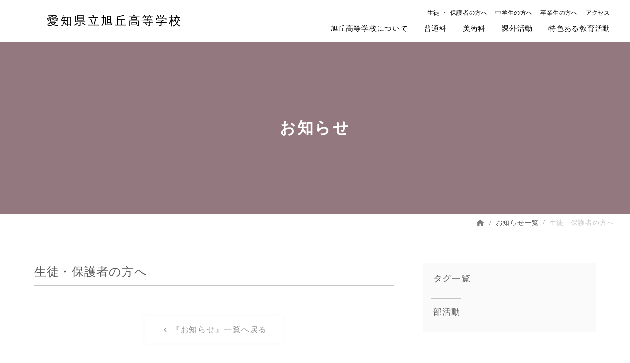

--- FILE ---
content_type: text/html;charset=utf-8
request_url: https://aichi-asahigaoka.ed.jp/newscategory/ForCurrentstudentsandParents
body_size: 33614
content:
<!DOCTYPE html>
<html lang="ja">
<head><meta charset="utf-8">
<meta name="viewport" content="width=device-width, initial-scale=1">
<title>愛知県立旭丘高等学校</title>
<link rel="preconnect" href="https://fonts.gstatic.com" crossorigin>
<meta name="generator" content="Studio.Design">
<meta name="robots" content="all">
<meta property="og:site_name" content="愛知県立旭丘高等学校">
<meta property="og:title" content="愛知県立旭丘高等学校">
<meta property="og:image" content="https://storage.googleapis.com/production-os-assets/assets/0de104a7-fa42-4c3c-8806-aeb82bc88589">
<meta property="og:description" content="愛知県立旭丘高等学校のオフィシャルウェブサイトです。">
<meta property="og:type" content="website">
<meta name="description" content="愛知県立旭丘高等学校のオフィシャルウェブサイトです。">
<meta property="twitter:card" content="summary_large_image">
<meta property="twitter:image" content="https://storage.googleapis.com/production-os-assets/assets/0de104a7-fa42-4c3c-8806-aeb82bc88589">
<meta name="apple-mobile-web-app-title" content="愛知県立旭丘高等学校">
<meta name="format-detection" content="telephone=no,email=no,address=no">
<meta name="chrome" content="nointentdetection">
<meta name="google-site-verification" content="K701F0rS9xtU7W5OTjSg7p6eNpkXmrCENvTA07wmy9Y">
<meta property="og:url" content="/newscategory/ForCurrentstudentsandParents">
<link rel="icon" type="image/png" href="https://storage.googleapis.com/production-os-assets/assets/e915acdb-219a-4714-9ecd-e4521ea60176" data-hid="2c9d455">
<link rel="apple-touch-icon" type="image/png" href="https://storage.googleapis.com/production-os-assets/assets/e915acdb-219a-4714-9ecd-e4521ea60176" data-hid="74ef90c"><link rel="modulepreload" as="script" crossorigin href="/_nuxt/entry.ad0d7850.js"><link rel="preload" as="style" href="/_nuxt/entry.71068e92.css"><link rel="prefetch" as="image" type="image/svg+xml" href="/_nuxt/close_circle.c7480f3c.svg"><link rel="prefetch" as="image" type="image/svg+xml" href="/_nuxt/round_check.0ebac23f.svg"><link rel="prefetch" as="script" crossorigin href="/_nuxt/LottieRenderer.b15d7598.js"><link rel="prefetch" as="script" crossorigin href="/_nuxt/error-404.65d10d0d.js"><link rel="prefetch" as="script" crossorigin href="/_nuxt/error-500.06022666.js"><link rel="stylesheet" href="/_nuxt/entry.71068e92.css"><style>.page-enter-active{transition:.6s cubic-bezier(.4,.4,0,1)}.page-leave-active{transition:.3s cubic-bezier(.4,.4,0,1)}.page-enter-from,.page-leave-to{opacity:0}</style><style>:root{--rebranding-loading-bg:#e5e5e5;--rebranding-loading-bar:#222}</style><style>.app[data-v-d12de11f]{align-items:center;flex-direction:column;height:100%;justify-content:center;width:100%}.title[data-v-d12de11f]{font-size:34px;font-weight:300;letter-spacing:2.45px;line-height:30px;margin:30px}</style><style>/*! * Font Awesome Free 6.4.2 by @fontawesome - https://fontawesome.com * License - https://fontawesome.com/license/free (Icons: CC BY 4.0, Fonts: SIL OFL 1.1, Code: MIT License) * Copyright 2023 Fonticons, Inc. */.fa-brands,.fa-solid{-moz-osx-font-smoothing:grayscale;-webkit-font-smoothing:antialiased;display:var(--fa-display,inline-block);font-style:normal;font-variant:normal;line-height:1;text-rendering:auto}.fa-solid{font-family:Font Awesome\ 6 Free;font-weight:900}.fa-brands{font-family:Font Awesome\ 6 Brands;font-weight:400}:host,:root{--fa-style-family-classic:"Font Awesome 6 Free";--fa-font-solid:normal 900 1em/1 "Font Awesome 6 Free";--fa-style-family-brands:"Font Awesome 6 Brands";--fa-font-brands:normal 400 1em/1 "Font Awesome 6 Brands"}@font-face{font-display:block;font-family:Font Awesome\ 6 Free;font-style:normal;font-weight:900;src:url(https://storage.googleapis.com/production-os-assets/assets/fontawesome/1629704621943/6.4.2/webfonts/fa-solid-900.woff2) format("woff2"),url(https://storage.googleapis.com/production-os-assets/assets/fontawesome/1629704621943/6.4.2/webfonts/fa-solid-900.ttf) format("truetype")}@font-face{font-display:block;font-family:Font Awesome\ 6 Brands;font-style:normal;font-weight:400;src:url(https://storage.googleapis.com/production-os-assets/assets/fontawesome/1629704621943/6.4.2/webfonts/fa-brands-400.woff2) format("woff2"),url(https://storage.googleapis.com/production-os-assets/assets/fontawesome/1629704621943/6.4.2/webfonts/fa-brands-400.ttf) format("truetype")}</style><style>.spinner[data-v-36413753]{animation:loading-spin-36413753 1s linear infinite;height:16px;pointer-events:none;width:16px}.spinner[data-v-36413753]:before{border-bottom:2px solid transparent;border-right:2px solid transparent;border-color:transparent currentcolor currentcolor transparent;border-style:solid;border-width:2px;opacity:.2}.spinner[data-v-36413753]:after,.spinner[data-v-36413753]:before{border-radius:50%;box-sizing:border-box;content:"";height:100%;position:absolute;width:100%}.spinner[data-v-36413753]:after{border-left:2px solid transparent;border-top:2px solid transparent;border-color:currentcolor transparent transparent currentcolor;border-style:solid;border-width:2px;opacity:1}@keyframes loading-spin-36413753{0%{transform:rotate(0deg)}to{transform:rotate(1turn)}}</style><style>.design-canvas__modal{height:100%;pointer-events:none;position:fixed;transition:none;width:100%;z-index:2}.design-canvas__modal:focus{outline:none}.design-canvas__modal.v-enter-active .studio-canvas,.design-canvas__modal.v-leave-active,.design-canvas__modal.v-leave-active .studio-canvas{transition:.4s cubic-bezier(.4,.4,0,1)}.design-canvas__modal.v-enter-active .studio-canvas *,.design-canvas__modal.v-leave-active .studio-canvas *{transition:none!important}.design-canvas__modal.isNone{transition:none}.design-canvas__modal .design-canvas__modal__base{height:100%;left:0;pointer-events:auto;position:fixed;top:0;transition:.4s cubic-bezier(.4,.4,0,1);width:100%;z-index:-1}.design-canvas__modal .studio-canvas{height:100%;pointer-events:none}.design-canvas__modal .studio-canvas>*{background:none!important;pointer-events:none}</style><style>.LoadMoreAnnouncer[data-v-4f7a7294]{height:1px;margin:-1px;overflow:hidden;padding:0;position:absolute;width:1px;clip:rect(0,0,0,0);border-width:0;white-space:nowrap}</style><style>.TitleAnnouncer[data-v-692a2727]{height:1px;margin:-1px;overflow:hidden;padding:0;position:absolute;width:1px;clip:rect(0,0,0,0);border-width:0;white-space:nowrap}</style><style>.publish-studio-style[data-v-c7690742]{transition:.4s cubic-bezier(.4,.4,0,1)}</style><style>.product-font-style[data-v-51f515bd]{transition:.4s cubic-bezier(.4,.4,0,1)}</style><style>@font-face{font-family:grandam;font-style:normal;font-weight:400;src:url(https://storage.googleapis.com/studio-front/fonts/grandam.ttf) format("truetype")}@font-face{font-family:Material Icons;font-style:normal;font-weight:400;src:url(https://storage.googleapis.com/production-os-assets/assets/material-icons/1629704621943/MaterialIcons-Regular.eot);src:local("Material Icons"),local("MaterialIcons-Regular"),url(https://storage.googleapis.com/production-os-assets/assets/material-icons/1629704621943/MaterialIcons-Regular.woff2) format("woff2"),url(https://storage.googleapis.com/production-os-assets/assets/material-icons/1629704621943/MaterialIcons-Regular.woff) format("woff"),url(https://storage.googleapis.com/production-os-assets/assets/material-icons/1629704621943/MaterialIcons-Regular.ttf) format("truetype")}.StudioCanvas{display:flex;height:auto;min-height:100dvh}.StudioCanvas>.sd{min-height:100dvh;overflow:clip}a,abbr,address,article,aside,audio,b,blockquote,body,button,canvas,caption,cite,code,dd,del,details,dfn,div,dl,dt,em,fieldset,figcaption,figure,footer,form,h1,h2,h3,h4,h5,h6,header,hgroup,html,i,iframe,img,input,ins,kbd,label,legend,li,main,mark,menu,nav,object,ol,p,pre,q,samp,section,select,small,span,strong,sub,summary,sup,table,tbody,td,textarea,tfoot,th,thead,time,tr,ul,var,video{border:0;font-family:sans-serif;line-height:1;list-style:none;margin:0;padding:0;text-decoration:none;-webkit-font-smoothing:antialiased;-webkit-backface-visibility:hidden;box-sizing:border-box;color:#333;transition:.3s cubic-bezier(.4,.4,0,1);word-spacing:1px}a:focus:not(:focus-visible),button:focus:not(:focus-visible),summary:focus:not(:focus-visible){outline:none}nav ul{list-style:none}blockquote,q{quotes:none}blockquote:after,blockquote:before,q:after,q:before{content:none}a,button{background:transparent;font-size:100%;margin:0;padding:0;vertical-align:baseline}ins{text-decoration:none}ins,mark{background-color:#ff9;color:#000}mark{font-style:italic;font-weight:700}del{text-decoration:line-through}abbr[title],dfn[title]{border-bottom:1px dotted;cursor:help}table{border-collapse:collapse;border-spacing:0}hr{border:0;border-top:1px solid #ccc;display:block;height:1px;margin:1em 0;padding:0}input,select{vertical-align:middle}textarea{resize:none}.clearfix:after{clear:both;content:"";display:block}[slot=after] button{overflow-anchor:none}</style><style>.sd{flex-wrap:nowrap;max-width:100%;pointer-events:all;z-index:0;-webkit-overflow-scrolling:touch;align-content:center;align-items:center;display:flex;flex:none;flex-direction:column;position:relative}.sd::-webkit-scrollbar{display:none}.sd,.sd.richText *{transition-property:all,--g-angle,--g-color-0,--g-position-0,--g-color-1,--g-position-1,--g-color-2,--g-position-2,--g-color-3,--g-position-3,--g-color-4,--g-position-4,--g-color-5,--g-position-5,--g-color-6,--g-position-6,--g-color-7,--g-position-7,--g-color-8,--g-position-8,--g-color-9,--g-position-9,--g-color-10,--g-position-10,--g-color-11,--g-position-11}input.sd,textarea.sd{align-content:normal}.sd[tabindex]:focus{outline:none}.sd[tabindex]:focus-visible{outline:1px solid;outline-color:Highlight;outline-color:-webkit-focus-ring-color}input[type=email],input[type=tel],input[type=text],select,textarea{-webkit-appearance:none}select{cursor:pointer}.frame{display:block;overflow:hidden}.frame>iframe{height:100%;width:100%}.frame .formrun-embed>iframe:not(:first-child){display:none!important}.image{position:relative}.image:before{background-position:50%;background-size:cover;border-radius:inherit;content:"";height:100%;left:0;pointer-events:none;position:absolute;top:0;transition:inherit;width:100%;z-index:-2}.sd.file{cursor:pointer;flex-direction:row;outline:2px solid transparent;outline-offset:-1px;overflow-wrap:anywhere;word-break:break-word}.sd.file:focus-within{outline-color:Highlight;outline-color:-webkit-focus-ring-color}.file>input[type=file]{opacity:0;pointer-events:none;position:absolute}.sd.icon,.sd.text{align-content:center;align-items:center;display:flex;flex-direction:row;justify-content:center;overflow:visible;overflow-wrap:anywhere;word-break:break-word}.material-icons{display:inline-block;font-family:Material Icons;font-size:24px;font-style:normal;font-weight:400;letter-spacing:normal;line-height:1;text-transform:none;white-space:nowrap;word-wrap:normal;direction:ltr;text-rendering:optimizeLegibility;-webkit-font-smoothing:antialiased}.sd.material-symbols{font-style:normal;font-variation-settings:"FILL" var(--symbol-fill,0),"wght" var(--symbol-weight,400)}.sd.material-symbols.font-loading{height:24px;opacity:0;overflow:hidden;width:24px}.sd.material-symbols-outlined{font-family:Material Symbols Outlined}.sd.material-symbols-rounded{font-family:Material Symbols Rounded}.sd.material-symbols-sharp{font-family:Material Symbols Sharp}.sd.material-symbols-weight-100{--symbol-weight:100}.sd.material-symbols-weight-200{--symbol-weight:200}.sd.material-symbols-weight-300{--symbol-weight:300}.sd.material-symbols-weight-400{--symbol-weight:400}.sd.material-symbols-weight-500{--symbol-weight:500}.sd.material-symbols-weight-600{--symbol-weight:600}.sd.material-symbols-weight-700{--symbol-weight:700}.sd.material-symbols-fill{--symbol-fill:1}a,a.icon,a.text{-webkit-tap-highlight-color:rgba(0,0,0,.15)}.fixed{z-index:2}.sticky{z-index:1}.button{transition:.4s cubic-bezier(.4,.4,0,1)}.button,.link{cursor:pointer}.submitLoading{opacity:.5!important;pointer-events:none!important}.richText{display:block;word-break:break-word}.richText [data-thread],.richText a,.richText blockquote,.richText em,.richText h1,.richText h2,.richText h3,.richText h4,.richText li,.richText ol,.richText p,.richText p>code,.richText pre,.richText pre>code,.richText s,.richText strong,.richText table tbody,.richText table tbody tr,.richText table tbody tr>td,.richText table tbody tr>th,.richText u,.richText ul{backface-visibility:visible;color:inherit;font-family:inherit;font-size:inherit;font-style:inherit;font-weight:inherit;letter-spacing:inherit;line-height:inherit;text-align:inherit}.richText p{display:block;margin:10px 0}.richText>p{min-height:1em}.richText img,.richText video{height:auto;max-width:100%;vertical-align:bottom}.richText h1{display:block;font-size:3em;font-weight:700;margin:20px 0}.richText h2{font-size:2em}.richText h2,.richText h3{display:block;font-weight:700;margin:10px 0}.richText h3{font-size:1em}.richText h4,.richText h5{font-weight:600}.richText h4,.richText h5,.richText h6{display:block;font-size:1em;margin:10px 0}.richText h6{font-weight:500}.richText [data-type=table]{overflow-x:auto}.richText [data-type=table] p{white-space:pre-line;word-break:break-all}.richText table{border:1px solid #f2f2f2;border-collapse:collapse;border-spacing:unset;color:#1a1a1a;font-size:14px;line-height:1.4;margin:10px 0;table-layout:auto}.richText table tr th{background:hsla(0,0%,96%,.5)}.richText table tr td,.richText table tr th{border:1px solid #f2f2f2;max-width:240px;min-width:100px;padding:12px}.richText table tr td p,.richText table tr th p{margin:0}.richText blockquote{border-left:3px solid rgba(0,0,0,.15);font-style:italic;margin:10px 0;padding:10px 15px}.richText [data-type=embed_code]{margin:20px 0;position:relative}.richText [data-type=embed_code]>.height-adjuster>.wrapper{position:relative}.richText [data-type=embed_code]>.height-adjuster>.wrapper[style*=padding-top] iframe{height:100%;left:0;position:absolute;top:0;width:100%}.richText [data-type=embed_code][data-embed-sandbox=true]{display:block;overflow:hidden}.richText [data-type=embed_code][data-embed-code-type=instagram]>.height-adjuster>.wrapper[style*=padding-top]{padding-top:100%}.richText [data-type=embed_code][data-embed-code-type=instagram]>.height-adjuster>.wrapper[style*=padding-top] blockquote{height:100%;left:0;overflow:hidden;position:absolute;top:0;width:100%}.richText [data-type=embed_code][data-embed-code-type=codepen]>.height-adjuster>.wrapper{padding-top:50%}.richText [data-type=embed_code][data-embed-code-type=codepen]>.height-adjuster>.wrapper iframe{height:100%;left:0;position:absolute;top:0;width:100%}.richText [data-type=embed_code][data-embed-code-type=slideshare]>.height-adjuster>.wrapper{padding-top:56.25%}.richText [data-type=embed_code][data-embed-code-type=slideshare]>.height-adjuster>.wrapper iframe{height:100%;left:0;position:absolute;top:0;width:100%}.richText [data-type=embed_code][data-embed-code-type=speakerdeck]>.height-adjuster>.wrapper{padding-top:56.25%}.richText [data-type=embed_code][data-embed-code-type=speakerdeck]>.height-adjuster>.wrapper iframe{height:100%;left:0;position:absolute;top:0;width:100%}.richText [data-type=embed_code][data-embed-code-type=snapwidget]>.height-adjuster>.wrapper{padding-top:30%}.richText [data-type=embed_code][data-embed-code-type=snapwidget]>.height-adjuster>.wrapper iframe{height:100%;left:0;position:absolute;top:0;width:100%}.richText [data-type=embed_code][data-embed-code-type=firework]>.height-adjuster>.wrapper fw-embed-feed{-webkit-user-select:none;-moz-user-select:none;user-select:none}.richText [data-type=embed_code_empty]{display:none}.richText ul{margin:0 0 0 20px}.richText ul li{list-style:disc;margin:10px 0}.richText ul li p{margin:0}.richText ol{margin:0 0 0 20px}.richText ol li{list-style:decimal;margin:10px 0}.richText ol li p{margin:0}.richText hr{border-top:1px solid #ccc;margin:10px 0}.richText p>code{background:#eee;border:1px solid rgba(0,0,0,.1);border-radius:6px;display:inline;margin:2px;padding:0 5px}.richText pre{background:#eee;border-radius:6px;font-family:Menlo,Monaco,Courier New,monospace;margin:20px 0;padding:25px 35px;white-space:pre-wrap}.richText pre code{border:none;padding:0}.richText strong{color:inherit;display:inline;font-family:inherit;font-weight:900}.richText em{font-style:italic}.richText a,.richText u{text-decoration:underline}.richText a{color:#007cff;display:inline}.richText s{text-decoration:line-through}.richText [data-type=table_of_contents]{background-color:#f5f5f5;border-radius:2px;color:#616161;font-size:16px;list-style:none;margin:0;padding:24px 24px 8px;text-decoration:underline}.richText [data-type=table_of_contents] .toc_list{margin:0}.richText [data-type=table_of_contents] .toc_item{color:currentColor;font-size:inherit!important;font-weight:inherit;list-style:none}.richText [data-type=table_of_contents] .toc_item>a{border:none;color:currentColor;font-size:inherit!important;font-weight:inherit;text-decoration:none}.richText [data-type=table_of_contents] .toc_item>a:hover{opacity:.7}.richText [data-type=table_of_contents] .toc_item--1{margin:0 0 16px}.richText [data-type=table_of_contents] .toc_item--2{margin:0 0 16px;padding-left:2rem}.richText [data-type=table_of_contents] .toc_item--3{margin:0 0 16px;padding-left:4rem}.sd.section{align-content:center!important;align-items:center!important;flex-direction:column!important;flex-wrap:nowrap!important;height:auto!important;max-width:100%!important;padding:0!important;width:100%!important}.sd.section-inner{position:static!important}@property --g-angle{syntax:"<angle>";inherits:false;initial-value:180deg}@property --g-color-0{syntax:"<color>";inherits:false;initial-value:transparent}@property --g-position-0{syntax:"<percentage>";inherits:false;initial-value:.01%}@property --g-color-1{syntax:"<color>";inherits:false;initial-value:transparent}@property --g-position-1{syntax:"<percentage>";inherits:false;initial-value:100%}@property --g-color-2{syntax:"<color>";inherits:false;initial-value:transparent}@property --g-position-2{syntax:"<percentage>";inherits:false;initial-value:100%}@property --g-color-3{syntax:"<color>";inherits:false;initial-value:transparent}@property --g-position-3{syntax:"<percentage>";inherits:false;initial-value:100%}@property --g-color-4{syntax:"<color>";inherits:false;initial-value:transparent}@property --g-position-4{syntax:"<percentage>";inherits:false;initial-value:100%}@property --g-color-5{syntax:"<color>";inherits:false;initial-value:transparent}@property --g-position-5{syntax:"<percentage>";inherits:false;initial-value:100%}@property --g-color-6{syntax:"<color>";inherits:false;initial-value:transparent}@property --g-position-6{syntax:"<percentage>";inherits:false;initial-value:100%}@property --g-color-7{syntax:"<color>";inherits:false;initial-value:transparent}@property --g-position-7{syntax:"<percentage>";inherits:false;initial-value:100%}@property --g-color-8{syntax:"<color>";inherits:false;initial-value:transparent}@property --g-position-8{syntax:"<percentage>";inherits:false;initial-value:100%}@property --g-color-9{syntax:"<color>";inherits:false;initial-value:transparent}@property --g-position-9{syntax:"<percentage>";inherits:false;initial-value:100%}@property --g-color-10{syntax:"<color>";inherits:false;initial-value:transparent}@property --g-position-10{syntax:"<percentage>";inherits:false;initial-value:100%}@property --g-color-11{syntax:"<color>";inherits:false;initial-value:transparent}@property --g-position-11{syntax:"<percentage>";inherits:false;initial-value:100%}</style><style>.snackbar[data-v-3129703d]{align-items:center;background:#fff;border:1px solid #ededed;border-radius:6px;box-shadow:0 16px 48px -8px rgba(0,0,0,.08),0 10px 25px -5px rgba(0,0,0,.11);display:flex;flex-direction:row;gap:8px;justify-content:space-between;left:50%;max-width:90vw;padding:16px 20px;position:fixed;top:32px;transform:translateX(-50%);-webkit-user-select:none;-moz-user-select:none;user-select:none;width:480px;z-index:9999}.snackbar.v-enter-active[data-v-3129703d],.snackbar.v-leave-active[data-v-3129703d]{transition:.4s cubic-bezier(.4,.4,0,1)}.snackbar.v-enter-from[data-v-3129703d],.snackbar.v-leave-to[data-v-3129703d]{opacity:0;transform:translate(-50%,-10px)}.snackbar .convey[data-v-3129703d]{align-items:center;display:flex;flex-direction:row;gap:8px;padding:0}.snackbar .convey .icon[data-v-3129703d]{background-position:50%;background-repeat:no-repeat;flex-shrink:0;height:24px;width:24px}.snackbar .convey .message[data-v-3129703d]{font-size:14px;font-style:normal;font-weight:400;line-height:20px;white-space:pre-line}.snackbar .convey.error .icon[data-v-3129703d]{background-image:url(/_nuxt/close_circle.c7480f3c.svg)}.snackbar .convey.error .message[data-v-3129703d]{color:#f84f65}.snackbar .convey.success .icon[data-v-3129703d]{background-image:url(/_nuxt/round_check.0ebac23f.svg)}.snackbar .convey.success .message[data-v-3129703d]{color:#111}.snackbar .button[data-v-3129703d]{align-items:center;border-radius:40px;color:#4b9cfb;display:flex;flex-shrink:0;font-family:Inter;font-size:12px;font-style:normal;font-weight:700;justify-content:center;line-height:16px;padding:4px 8px}.snackbar .button[data-v-3129703d]:hover{background:#f5f5f5}</style><style>a[data-v-c922c751]{align-items:center;border-radius:4px;bottom:20px;height:20px;justify-content:center;left:20px;perspective:300px;position:fixed;transition:0s linear;width:84px;z-index:2000}@media (hover:hover){a[data-v-c922c751]{transition:.4s cubic-bezier(.4,.4,0,1)}a[data-v-c922c751]:hover{height:32px;width:200px}}[data-v-c922c751] .custom-fill path{fill:var(--10d52ccb)}.fade-enter-active[data-v-c922c751],.fade-leave-active[data-v-c922c751]{transition:opacity .2s cubic-bezier(.4,.4,0,1)}.fade-enter[data-v-c922c751],.fade-leave-to[data-v-c922c751]{opacity:0}</style></head>
<body ><div id="__nuxt"><div><span></span><!----><!----></div></div><script type="application/json" id="__NUXT_DATA__" data-ssr="true">[["Reactive",1],{"data":2,"state":21,"_errors":22,"serverRendered":24,"path":25,"pinia":26},{"dynamicDatanewscategory/ForCurrentstudentsandParents":3},{"title":4,"slug":5,"_meta":6,"_filter":19,"id":20},"生徒・保護者の方へ","ForCurrentstudentsandParents",{"project":7,"publishedAt":9,"createdAt":10,"order":11,"publishType":12,"schema":13,"uid":17,"updatedAt":18},{"id":8},"ecc3030ea4134a2d9a73",["Date","2022-02-07T05:58:54.000Z"],["Date","2021-11-03T06:30:56.000Z"],0,"draft",{"id":14,"key":15,"postType":16},"YcYCln84aSJYqWyKzQ8g","c7mxM65O","category","EdlA23xm",["Date","2022-02-07T05:58:53.000Z"],[],"ASFBO3RqlLMVUtL96CgX",{},{"dynamicDatanewscategory/ForCurrentstudentsandParents":23},null,true,"/newscategory/ForCurrentstudentsandParents",{"cmsContentStore":27,"indexStore":31,"projectStore":34,"productStore":55,"pageHeadStore":341},{"listContentsMap":28,"contentMap":29},["Map"],["Map",30,3],"c7mxM65O/ForCurrentstudentsandParents",{"routeType":32,"host":33},"publish","aichi-asahigaoka.ed.jp",{"project":35},{"id":36,"name":37,"type":38,"customDomain":39,"iconImage":39,"coverImage":40,"displayBadge":41,"integrations":42,"snapshot_path":52,"snapshot_id":53,"recaptchaSiteKey":54},"ogO01l0Nq2","愛知県立旭丘高校様","web","","https://storage.googleapis.com/production-os-assets/assets/5422f120-c85b-4054-b41c-a5c5bc97f87c",false,[43,46,49],{"integration_name":44,"code":45},"google-analytics","G-S8GD2LJ34B",{"integration_name":47,"code":48},"search-console","K701F0rS9xtU7W5OTjSg7p6eNpkXmrCENvTA07wmy9Y",{"integration_name":50,"code":51},"typesquare","unused","https://storage.googleapis.com/studio-publish/projects/ogO01l0Nq2/6aooZQjyaR/","6aooZQjyaR","6LeMmjUgAAAAAIcUUhakwWf9Tj8BlOyv3ZIPw7a0",{"product":56,"isLoaded":24,"selectedModalIds":338,"redirectPage":23,"isInitializedRSS":41,"pageViewMap":339,"symbolViewMap":340},{"breakPoints":57,"colors":70,"fonts":71,"head":127,"info":134,"pages":142,"resources":295,"symbols":298,"style":305,"styleVars":307,"enablePassword":41,"classes":334,"publishedUid":337},[58,61,64,67],{"maxWidth":59,"name":60},540,"mobile",{"maxWidth":62,"name":63},840,"tablet",{"maxWidth":65,"name":66},1200,"small",{"maxWidth":68,"name":69},320,"mini",[],[72,85,91,93,97,110,116,123],{"family":73,"subsets":74,"variants":77,"vendor":84},"Noto Sans JP",[75,76],"japanese","latin",[78,79,80,81,82,83],"100","300","regular","500","700","900","google",{"family":86,"subsets":87,"variants":89,"vendor":84},"Domine",[76,88],"latin-ext",[80,81,90,82],"600",{"family":92,"vendor":50},"リュウミン M-KL JIS2004",{"family":94,"subsets":95,"variants":96,"vendor":84},"Bebas Neue",[76,88],[80],{"displayName":98,"family":98,"subsets":99,"variants":101,"vendor":84},"Josefin Sans",[76,88,100],"vietnamese",[78,102,79,80,81,90,82,103,104,105,106,107,108,109],"200","100italic","200italic","300italic","italic","500italic","600italic","700italic",{"family":111,"subsets":112,"variants":115,"vendor":84},"Cormorant",[113,114,76,88,100],"cyrillic","cyrillic-ext",[79,105,80,106,81,107,90,108,82,109],{"family":117,"subsets":118,"variants":119,"vendor":84},"Jost",[113,76,88],[78,102,79,80,81,90,82,120,83,103,104,105,106,107,108,109,121,122],"800","800italic","900italic",{"family":124,"subsets":125,"variants":126,"vendor":84},"Lato",[76,88],[78,103,79,105,80,106,82,109,83,122],{"favicon":128,"lang":129,"meta":130,"title":133},"https://storage.googleapis.com/production-os-assets/assets/e915acdb-219a-4714-9ecd-e4521ea60176","ja",{"description":131,"og:image":132},"愛知県立旭丘高等学校のオフィシャルウェブサイトです。","https://storage.googleapis.com/production-os-assets/assets/0de104a7-fa42-4c3c-8806-aeb82bc88589","愛知県立旭丘高等学校",{"baseWidth":135,"created_at":136,"screen":137,"type":38,"updated_at":140,"version":141},1920,1518591100346,{"baseWidth":138,"height":139,"isAutoHeight":41,"width":138,"workingState":41},1280,600,1518792996878,"4.1.7",[143,154,160,165,170,174,179,187,192,200,208,216,221,226,231,235,239,243,248,252,256,259,266,271,277,283,289],{"head":144,"id":147,"position":148,"type":149,"uuid":150,"symbolIds":151},{"meta":145,"title":39},{"description":39,"og:image":146},"https://storage.googleapis.com/production-os-assets/assets/03301f26-191f-4864-9ba2-98cc265f328a","/",{"x":11,"y":11},"page","58263d65-4fb4-45a7-bc08-35b3fd1a1633",[152,153],"5a29aad9-7e80-4fe6-9caa-f79dcd473d1e","ed4b8951-89ae-4304-95d8-f22a617dbde8",{"head":155,"id":157,"type":149,"uuid":158,"symbolIds":159},{"favicon":156,"title":39},"https://storage.googleapis.com/production-os-assets/assets/70c28f12-0fd0-4a63-816b-f5b7dc6692ef","about","eee31bb6-61ad-474a-903c-8cdbfa88418b",[152,153],{"head":161,"id":162,"type":149,"uuid":163,"symbolIds":164},{"favicon":156,"title":39},"generalcourse","2b18eb12-6ff5-4f92-aa93-e717b40f7cdf",[152,153],{"head":166,"id":167,"type":149,"uuid":168,"symbolIds":169},{"favicon":156,"title":39},"artcourse","5700bc86-13fd-4bcc-b216-88a6ec412487",[152,153],{"id":171,"type":149,"uuid":172,"symbolIds":173},"artcourse/works/archive","4ade551b-b0a5-4245-8c25-9b417cdb8dcb",[152,153],{"head":175,"id":176,"type":149,"uuid":177,"symbolIds":178},{"favicon":156,"title":39},"extracurricular-activities","e4a00d81-b125-4535-a294-fdbd6090c4a9",[152,153],{"head":180,"id":184,"type":149,"uuid":185,"symbolIds":186},{"favicon":156,"meta":181,"title":183},{"description":182},"こちらのページでは、愛知県立旭丘高等学校から卒業生の皆様へ向けた情報をご覧いただけます。","卒業生の方へ | 愛知県立旭丘高等学校","alumni","682a7283-a7fa-475d-b246-4e7dc730c4cd",[152,153],{"head":188,"id":189,"type":149,"uuid":190,"symbolIds":191},{"favicon":156,"title":39},"ssh-agh","2a9e9e42-4924-4709-8a94-b23093ce1be2",[152,153],{"head":193,"id":197,"type":149,"uuid":198,"symbolIds":199},{"favicon":156,"meta":194,"title":196},{"description":195},"こちらのページでは、愛知県立旭丘高等学校から生徒・保護者の皆様へ向けた情報がご覧いただけます。","生徒・保護者の方へ | 愛知県立旭丘高等学校","currentstudentsandparents","77b17a2c-e6b1-4c08-8d1f-33c76542359b",[152,153],{"head":201,"id":205,"type":149,"uuid":206,"symbolIds":207},{"favicon":156,"meta":202,"title":204},{"description":203},"こちらのページでは、愛知県立旭丘高等学校から中学生の皆様へ向けた情報をご覧いただけます。","中学生の方へ | 愛知県立旭丘高等学校","prospective","74753c4e-66f7-4c4b-af07-f7fef39643a4",[153,152],{"head":209,"id":213,"type":149,"uuid":214,"symbolIds":215},{"favicon":156,"meta":210,"title":212},{"description":211},"こちらのページでは、愛知県立旭丘高等学校に関するよくあるご質問（FAQ）をご覧いただけます。","FAQ | 愛知県立旭丘高等学校","faq","b355f240-dc11-4ae7-8b39-fef90572d250",[152,153],{"head":217,"id":218,"type":149,"uuid":219,"symbolIds":220},{"favicon":156,"title":39},"donation","b155bfbe-3906-4cd7-ac96-b8595795257c",[152,153],{"head":222,"id":223,"type":149,"uuid":224,"symbolIds":225},{"favicon":156,"title":39},"facility","1eff4723-bc7b-499b-a88c-bb71676951ed",[152,153],{"head":227,"id":228,"type":149,"uuid":229,"symbolIds":230},{"favicon":156,"title":39},"sitemap","1175ba15-d3c8-42d7-b98f-f9e2074e4908",[152,153],{"id":232,"type":149,"uuid":233,"symbolIds":234},"newslist","96dd3287-714c-4ebe-8f08-1362cc36741c",[152,153],{"id":236,"type":149,"uuid":237,"symbolIds":238},"404","1e7a231b-c211-46af-90d8-54f04a4bb2ea",[],{"id":240,"type":149,"uuid":241,"symbolIds":242},"comingsoon","b7ffec23-04cb-4a69-b5cb-2d4ded6511dd",[],{"id":244,"isCookieModal":41,"responsive":24,"type":245,"uuid":246,"symbolIds":247},"ssh-modal-1","modal","2e15ff1b-262b-4c7e-8b1f-cd0b162fefdc",[],{"id":249,"isCookieModal":41,"responsive":24,"type":245,"uuid":250,"symbolIds":251},"ssh-modal-研究開発の成果物","feb991d7-903b-40e8-9617-d4ba20b1e03f",[],{"id":253,"isCookieModal":41,"responsive":24,"type":245,"uuid":254,"symbolIds":255},"ssh-modal-代表生徒の探究活動の成果物","1980d58c-e772-4650-a5a2-dab97854d321",[],{"id":245,"responsive":24,"type":245,"uuid":257,"symbolIds":258},"2682acf3-ae19-40ce-9d1a-3c1566d68061",[],{"cmsRequest":260,"id":263,"isCookieModal":41,"responsive":24,"type":245,"uuid":264,"symbolIds":265},{"contentSlug":261,"schemaKey":262},"{{$route.params.slug}}","GTJn7T5q","artcourse/works/:slug","e3e957e7-2018-4c56-9c80-fd5726398ff0",[],{"cmsRequest":267,"id":268,"type":149,"uuid":269,"symbolIds":270},{"contentSlug":261,"schemaKey":15},"newscategory/:slug","e6a43337-ce34-452c-9a90-267a45ddc267",[152,153],{"cmsRequest":272,"id":274,"type":149,"uuid":275,"symbolIds":276},{"contentSlug":261,"schemaKey":273},"xYS7_i4Q","newstag/:slug","127057d0-3298-4faa-82e8-14eabe204cc2",[152,153],{"cmsRequest":278,"id":280,"type":149,"uuid":281,"symbolIds":282},{"contentSlug":261,"schemaKey":279},"gkiVoXmr","newstag_club/:slug","0d092152-afea-4e55-b6cb-84c470b6a87a",[152,153],{"cmsRequest":284,"id":286,"type":149,"uuid":287,"symbolIds":288},{"contentSlug":261,"schemaKey":285},"al71Z98c","newstag_ssh_agh/:slug","3172b19a-e46a-422b-856c-62aad243185e",[152,153],{"cmsRequest":290,"id":292,"type":149,"uuid":293,"symbolIds":294},{"contentSlug":261,"schemaKey":291},"fNb82JOT","news/:slug","e34be64b-f4ed-4b51-82a7-fb74a71362bf",[152,153],{"rssList":296,"apiList":297,"cmsProjectId":8},[],[],[299,300,302,304],{"uuid":153},{"uuid":301},"dc3dc210-739e-49fb-8717-900c7091ae56",{"uuid":303},"68e19dce-5ea1-44d2-9d5c-7a37bcb0ec33",{"uuid":152},{"fontFamily":306},[],{"color":308,"fontFamily":313},[309],{"key":310,"name":311,"value":312},"e182519c","スクールカラー","rgb(96, 24, 46)",[314,317,319,322,325,328,330,332],{"key":315,"name":39,"value":316},"579c8cd3","'Noto Sans JP'",{"key":318,"name":39,"value":86},"07a3aadf",{"key":320,"name":39,"value":321},"ec855a13","'リュウミン M-KL JIS2004'",{"key":323,"name":39,"value":324},"949cb515","'Bebas Neue'",{"key":326,"name":39,"value":327},"27ab1f8e","'Josefin Sans'",{"key":329,"name":39,"value":111},"1ea36a53",{"key":331,"name":39,"value":117},"e487eccf",{"key":333,"name":39,"value":124},"ac9aeda1",{"typography":335,"motion":336},[],[],"20251107072755",[],{},["Map"],{"googleFontMap":342,"typesquareLoaded":41,"hasCustomFont":41},["Map"]]</script><script>window.__NUXT__={};window.__NUXT__.config={public:{apiBaseUrl:"https://api.studiodesignapp.com/api",cmsApiBaseUrl:"https://api.cms.studiodesignapp.com",previewBaseUrl:"https://preview.studio.site",facebookAppId:"569471266584583",firebaseApiKey:"AIzaSyBkjSUz89vvvl35U-EErvfHXLhsDakoNNg",firebaseProjectId:"studio-7e371",firebaseAuthDomain:"studio-7e371.firebaseapp.com",firebaseDatabaseURL:"https://studio-7e371.firebaseio.com",firebaseStorageBucket:"studio-7e371.appspot.com",firebaseMessagingSenderId:"373326844567",firebaseAppId:"1:389988806345:web:db757f2db74be8b3",studioDomain:".studio.site",studioPublishUrl:"https://storage.googleapis.com/studio-publish",studioPublishIndexUrl:"https://storage.googleapis.com/studio-publish-index",rssApiPath:"https://rss.studiodesignapp.com/rssConverter",embedSandboxDomain:".studioiframesandbox.com",apiProxyUrl:"https://api.proxy.studiodesignapp.com/publish",proxyApiBaseUrl:"",isPublishSite:true,isDev:false,fontsApiBaseUrl:"https://fonts.studio.design"},app:{baseURL:"/",buildAssetsDir:"/_nuxt/",cdnURL:""}}</script><script type="module" src="/_nuxt/entry.ad0d7850.js" crossorigin></script></body>
</html>

--- FILE ---
content_type: text/plain; charset=utf-8
request_url: https://analytics.studiodesignapp.com/event
body_size: -239
content:
Message published: 16947348187827117